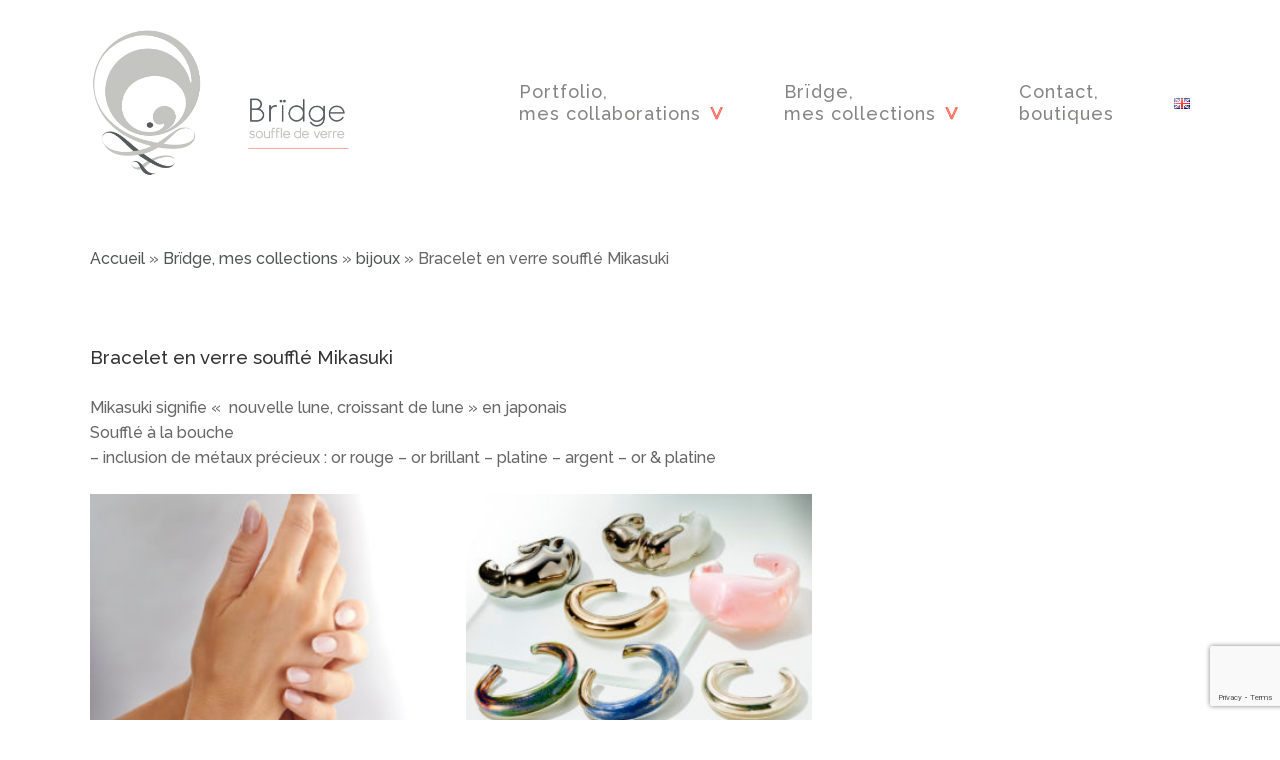

--- FILE ---
content_type: text/html; charset=utf-8
request_url: https://www.google.com/recaptcha/api2/anchor?ar=1&k=6LfIBeIcAAAAAMeInv96-LER0Nkb__vd9c2-Oie9&co=aHR0cHM6Ly93d3cuYXRlbGllcmJyaWRnZS5mcjo0NDM.&hl=en&v=PoyoqOPhxBO7pBk68S4YbpHZ&size=invisible&anchor-ms=20000&execute-ms=30000&cb=ogjzhhb342yb
body_size: 48591
content:
<!DOCTYPE HTML><html dir="ltr" lang="en"><head><meta http-equiv="Content-Type" content="text/html; charset=UTF-8">
<meta http-equiv="X-UA-Compatible" content="IE=edge">
<title>reCAPTCHA</title>
<style type="text/css">
/* cyrillic-ext */
@font-face {
  font-family: 'Roboto';
  font-style: normal;
  font-weight: 400;
  font-stretch: 100%;
  src: url(//fonts.gstatic.com/s/roboto/v48/KFO7CnqEu92Fr1ME7kSn66aGLdTylUAMa3GUBHMdazTgWw.woff2) format('woff2');
  unicode-range: U+0460-052F, U+1C80-1C8A, U+20B4, U+2DE0-2DFF, U+A640-A69F, U+FE2E-FE2F;
}
/* cyrillic */
@font-face {
  font-family: 'Roboto';
  font-style: normal;
  font-weight: 400;
  font-stretch: 100%;
  src: url(//fonts.gstatic.com/s/roboto/v48/KFO7CnqEu92Fr1ME7kSn66aGLdTylUAMa3iUBHMdazTgWw.woff2) format('woff2');
  unicode-range: U+0301, U+0400-045F, U+0490-0491, U+04B0-04B1, U+2116;
}
/* greek-ext */
@font-face {
  font-family: 'Roboto';
  font-style: normal;
  font-weight: 400;
  font-stretch: 100%;
  src: url(//fonts.gstatic.com/s/roboto/v48/KFO7CnqEu92Fr1ME7kSn66aGLdTylUAMa3CUBHMdazTgWw.woff2) format('woff2');
  unicode-range: U+1F00-1FFF;
}
/* greek */
@font-face {
  font-family: 'Roboto';
  font-style: normal;
  font-weight: 400;
  font-stretch: 100%;
  src: url(//fonts.gstatic.com/s/roboto/v48/KFO7CnqEu92Fr1ME7kSn66aGLdTylUAMa3-UBHMdazTgWw.woff2) format('woff2');
  unicode-range: U+0370-0377, U+037A-037F, U+0384-038A, U+038C, U+038E-03A1, U+03A3-03FF;
}
/* math */
@font-face {
  font-family: 'Roboto';
  font-style: normal;
  font-weight: 400;
  font-stretch: 100%;
  src: url(//fonts.gstatic.com/s/roboto/v48/KFO7CnqEu92Fr1ME7kSn66aGLdTylUAMawCUBHMdazTgWw.woff2) format('woff2');
  unicode-range: U+0302-0303, U+0305, U+0307-0308, U+0310, U+0312, U+0315, U+031A, U+0326-0327, U+032C, U+032F-0330, U+0332-0333, U+0338, U+033A, U+0346, U+034D, U+0391-03A1, U+03A3-03A9, U+03B1-03C9, U+03D1, U+03D5-03D6, U+03F0-03F1, U+03F4-03F5, U+2016-2017, U+2034-2038, U+203C, U+2040, U+2043, U+2047, U+2050, U+2057, U+205F, U+2070-2071, U+2074-208E, U+2090-209C, U+20D0-20DC, U+20E1, U+20E5-20EF, U+2100-2112, U+2114-2115, U+2117-2121, U+2123-214F, U+2190, U+2192, U+2194-21AE, U+21B0-21E5, U+21F1-21F2, U+21F4-2211, U+2213-2214, U+2216-22FF, U+2308-230B, U+2310, U+2319, U+231C-2321, U+2336-237A, U+237C, U+2395, U+239B-23B7, U+23D0, U+23DC-23E1, U+2474-2475, U+25AF, U+25B3, U+25B7, U+25BD, U+25C1, U+25CA, U+25CC, U+25FB, U+266D-266F, U+27C0-27FF, U+2900-2AFF, U+2B0E-2B11, U+2B30-2B4C, U+2BFE, U+3030, U+FF5B, U+FF5D, U+1D400-1D7FF, U+1EE00-1EEFF;
}
/* symbols */
@font-face {
  font-family: 'Roboto';
  font-style: normal;
  font-weight: 400;
  font-stretch: 100%;
  src: url(//fonts.gstatic.com/s/roboto/v48/KFO7CnqEu92Fr1ME7kSn66aGLdTylUAMaxKUBHMdazTgWw.woff2) format('woff2');
  unicode-range: U+0001-000C, U+000E-001F, U+007F-009F, U+20DD-20E0, U+20E2-20E4, U+2150-218F, U+2190, U+2192, U+2194-2199, U+21AF, U+21E6-21F0, U+21F3, U+2218-2219, U+2299, U+22C4-22C6, U+2300-243F, U+2440-244A, U+2460-24FF, U+25A0-27BF, U+2800-28FF, U+2921-2922, U+2981, U+29BF, U+29EB, U+2B00-2BFF, U+4DC0-4DFF, U+FFF9-FFFB, U+10140-1018E, U+10190-1019C, U+101A0, U+101D0-101FD, U+102E0-102FB, U+10E60-10E7E, U+1D2C0-1D2D3, U+1D2E0-1D37F, U+1F000-1F0FF, U+1F100-1F1AD, U+1F1E6-1F1FF, U+1F30D-1F30F, U+1F315, U+1F31C, U+1F31E, U+1F320-1F32C, U+1F336, U+1F378, U+1F37D, U+1F382, U+1F393-1F39F, U+1F3A7-1F3A8, U+1F3AC-1F3AF, U+1F3C2, U+1F3C4-1F3C6, U+1F3CA-1F3CE, U+1F3D4-1F3E0, U+1F3ED, U+1F3F1-1F3F3, U+1F3F5-1F3F7, U+1F408, U+1F415, U+1F41F, U+1F426, U+1F43F, U+1F441-1F442, U+1F444, U+1F446-1F449, U+1F44C-1F44E, U+1F453, U+1F46A, U+1F47D, U+1F4A3, U+1F4B0, U+1F4B3, U+1F4B9, U+1F4BB, U+1F4BF, U+1F4C8-1F4CB, U+1F4D6, U+1F4DA, U+1F4DF, U+1F4E3-1F4E6, U+1F4EA-1F4ED, U+1F4F7, U+1F4F9-1F4FB, U+1F4FD-1F4FE, U+1F503, U+1F507-1F50B, U+1F50D, U+1F512-1F513, U+1F53E-1F54A, U+1F54F-1F5FA, U+1F610, U+1F650-1F67F, U+1F687, U+1F68D, U+1F691, U+1F694, U+1F698, U+1F6AD, U+1F6B2, U+1F6B9-1F6BA, U+1F6BC, U+1F6C6-1F6CF, U+1F6D3-1F6D7, U+1F6E0-1F6EA, U+1F6F0-1F6F3, U+1F6F7-1F6FC, U+1F700-1F7FF, U+1F800-1F80B, U+1F810-1F847, U+1F850-1F859, U+1F860-1F887, U+1F890-1F8AD, U+1F8B0-1F8BB, U+1F8C0-1F8C1, U+1F900-1F90B, U+1F93B, U+1F946, U+1F984, U+1F996, U+1F9E9, U+1FA00-1FA6F, U+1FA70-1FA7C, U+1FA80-1FA89, U+1FA8F-1FAC6, U+1FACE-1FADC, U+1FADF-1FAE9, U+1FAF0-1FAF8, U+1FB00-1FBFF;
}
/* vietnamese */
@font-face {
  font-family: 'Roboto';
  font-style: normal;
  font-weight: 400;
  font-stretch: 100%;
  src: url(//fonts.gstatic.com/s/roboto/v48/KFO7CnqEu92Fr1ME7kSn66aGLdTylUAMa3OUBHMdazTgWw.woff2) format('woff2');
  unicode-range: U+0102-0103, U+0110-0111, U+0128-0129, U+0168-0169, U+01A0-01A1, U+01AF-01B0, U+0300-0301, U+0303-0304, U+0308-0309, U+0323, U+0329, U+1EA0-1EF9, U+20AB;
}
/* latin-ext */
@font-face {
  font-family: 'Roboto';
  font-style: normal;
  font-weight: 400;
  font-stretch: 100%;
  src: url(//fonts.gstatic.com/s/roboto/v48/KFO7CnqEu92Fr1ME7kSn66aGLdTylUAMa3KUBHMdazTgWw.woff2) format('woff2');
  unicode-range: U+0100-02BA, U+02BD-02C5, U+02C7-02CC, U+02CE-02D7, U+02DD-02FF, U+0304, U+0308, U+0329, U+1D00-1DBF, U+1E00-1E9F, U+1EF2-1EFF, U+2020, U+20A0-20AB, U+20AD-20C0, U+2113, U+2C60-2C7F, U+A720-A7FF;
}
/* latin */
@font-face {
  font-family: 'Roboto';
  font-style: normal;
  font-weight: 400;
  font-stretch: 100%;
  src: url(//fonts.gstatic.com/s/roboto/v48/KFO7CnqEu92Fr1ME7kSn66aGLdTylUAMa3yUBHMdazQ.woff2) format('woff2');
  unicode-range: U+0000-00FF, U+0131, U+0152-0153, U+02BB-02BC, U+02C6, U+02DA, U+02DC, U+0304, U+0308, U+0329, U+2000-206F, U+20AC, U+2122, U+2191, U+2193, U+2212, U+2215, U+FEFF, U+FFFD;
}
/* cyrillic-ext */
@font-face {
  font-family: 'Roboto';
  font-style: normal;
  font-weight: 500;
  font-stretch: 100%;
  src: url(//fonts.gstatic.com/s/roboto/v48/KFO7CnqEu92Fr1ME7kSn66aGLdTylUAMa3GUBHMdazTgWw.woff2) format('woff2');
  unicode-range: U+0460-052F, U+1C80-1C8A, U+20B4, U+2DE0-2DFF, U+A640-A69F, U+FE2E-FE2F;
}
/* cyrillic */
@font-face {
  font-family: 'Roboto';
  font-style: normal;
  font-weight: 500;
  font-stretch: 100%;
  src: url(//fonts.gstatic.com/s/roboto/v48/KFO7CnqEu92Fr1ME7kSn66aGLdTylUAMa3iUBHMdazTgWw.woff2) format('woff2');
  unicode-range: U+0301, U+0400-045F, U+0490-0491, U+04B0-04B1, U+2116;
}
/* greek-ext */
@font-face {
  font-family: 'Roboto';
  font-style: normal;
  font-weight: 500;
  font-stretch: 100%;
  src: url(//fonts.gstatic.com/s/roboto/v48/KFO7CnqEu92Fr1ME7kSn66aGLdTylUAMa3CUBHMdazTgWw.woff2) format('woff2');
  unicode-range: U+1F00-1FFF;
}
/* greek */
@font-face {
  font-family: 'Roboto';
  font-style: normal;
  font-weight: 500;
  font-stretch: 100%;
  src: url(//fonts.gstatic.com/s/roboto/v48/KFO7CnqEu92Fr1ME7kSn66aGLdTylUAMa3-UBHMdazTgWw.woff2) format('woff2');
  unicode-range: U+0370-0377, U+037A-037F, U+0384-038A, U+038C, U+038E-03A1, U+03A3-03FF;
}
/* math */
@font-face {
  font-family: 'Roboto';
  font-style: normal;
  font-weight: 500;
  font-stretch: 100%;
  src: url(//fonts.gstatic.com/s/roboto/v48/KFO7CnqEu92Fr1ME7kSn66aGLdTylUAMawCUBHMdazTgWw.woff2) format('woff2');
  unicode-range: U+0302-0303, U+0305, U+0307-0308, U+0310, U+0312, U+0315, U+031A, U+0326-0327, U+032C, U+032F-0330, U+0332-0333, U+0338, U+033A, U+0346, U+034D, U+0391-03A1, U+03A3-03A9, U+03B1-03C9, U+03D1, U+03D5-03D6, U+03F0-03F1, U+03F4-03F5, U+2016-2017, U+2034-2038, U+203C, U+2040, U+2043, U+2047, U+2050, U+2057, U+205F, U+2070-2071, U+2074-208E, U+2090-209C, U+20D0-20DC, U+20E1, U+20E5-20EF, U+2100-2112, U+2114-2115, U+2117-2121, U+2123-214F, U+2190, U+2192, U+2194-21AE, U+21B0-21E5, U+21F1-21F2, U+21F4-2211, U+2213-2214, U+2216-22FF, U+2308-230B, U+2310, U+2319, U+231C-2321, U+2336-237A, U+237C, U+2395, U+239B-23B7, U+23D0, U+23DC-23E1, U+2474-2475, U+25AF, U+25B3, U+25B7, U+25BD, U+25C1, U+25CA, U+25CC, U+25FB, U+266D-266F, U+27C0-27FF, U+2900-2AFF, U+2B0E-2B11, U+2B30-2B4C, U+2BFE, U+3030, U+FF5B, U+FF5D, U+1D400-1D7FF, U+1EE00-1EEFF;
}
/* symbols */
@font-face {
  font-family: 'Roboto';
  font-style: normal;
  font-weight: 500;
  font-stretch: 100%;
  src: url(//fonts.gstatic.com/s/roboto/v48/KFO7CnqEu92Fr1ME7kSn66aGLdTylUAMaxKUBHMdazTgWw.woff2) format('woff2');
  unicode-range: U+0001-000C, U+000E-001F, U+007F-009F, U+20DD-20E0, U+20E2-20E4, U+2150-218F, U+2190, U+2192, U+2194-2199, U+21AF, U+21E6-21F0, U+21F3, U+2218-2219, U+2299, U+22C4-22C6, U+2300-243F, U+2440-244A, U+2460-24FF, U+25A0-27BF, U+2800-28FF, U+2921-2922, U+2981, U+29BF, U+29EB, U+2B00-2BFF, U+4DC0-4DFF, U+FFF9-FFFB, U+10140-1018E, U+10190-1019C, U+101A0, U+101D0-101FD, U+102E0-102FB, U+10E60-10E7E, U+1D2C0-1D2D3, U+1D2E0-1D37F, U+1F000-1F0FF, U+1F100-1F1AD, U+1F1E6-1F1FF, U+1F30D-1F30F, U+1F315, U+1F31C, U+1F31E, U+1F320-1F32C, U+1F336, U+1F378, U+1F37D, U+1F382, U+1F393-1F39F, U+1F3A7-1F3A8, U+1F3AC-1F3AF, U+1F3C2, U+1F3C4-1F3C6, U+1F3CA-1F3CE, U+1F3D4-1F3E0, U+1F3ED, U+1F3F1-1F3F3, U+1F3F5-1F3F7, U+1F408, U+1F415, U+1F41F, U+1F426, U+1F43F, U+1F441-1F442, U+1F444, U+1F446-1F449, U+1F44C-1F44E, U+1F453, U+1F46A, U+1F47D, U+1F4A3, U+1F4B0, U+1F4B3, U+1F4B9, U+1F4BB, U+1F4BF, U+1F4C8-1F4CB, U+1F4D6, U+1F4DA, U+1F4DF, U+1F4E3-1F4E6, U+1F4EA-1F4ED, U+1F4F7, U+1F4F9-1F4FB, U+1F4FD-1F4FE, U+1F503, U+1F507-1F50B, U+1F50D, U+1F512-1F513, U+1F53E-1F54A, U+1F54F-1F5FA, U+1F610, U+1F650-1F67F, U+1F687, U+1F68D, U+1F691, U+1F694, U+1F698, U+1F6AD, U+1F6B2, U+1F6B9-1F6BA, U+1F6BC, U+1F6C6-1F6CF, U+1F6D3-1F6D7, U+1F6E0-1F6EA, U+1F6F0-1F6F3, U+1F6F7-1F6FC, U+1F700-1F7FF, U+1F800-1F80B, U+1F810-1F847, U+1F850-1F859, U+1F860-1F887, U+1F890-1F8AD, U+1F8B0-1F8BB, U+1F8C0-1F8C1, U+1F900-1F90B, U+1F93B, U+1F946, U+1F984, U+1F996, U+1F9E9, U+1FA00-1FA6F, U+1FA70-1FA7C, U+1FA80-1FA89, U+1FA8F-1FAC6, U+1FACE-1FADC, U+1FADF-1FAE9, U+1FAF0-1FAF8, U+1FB00-1FBFF;
}
/* vietnamese */
@font-face {
  font-family: 'Roboto';
  font-style: normal;
  font-weight: 500;
  font-stretch: 100%;
  src: url(//fonts.gstatic.com/s/roboto/v48/KFO7CnqEu92Fr1ME7kSn66aGLdTylUAMa3OUBHMdazTgWw.woff2) format('woff2');
  unicode-range: U+0102-0103, U+0110-0111, U+0128-0129, U+0168-0169, U+01A0-01A1, U+01AF-01B0, U+0300-0301, U+0303-0304, U+0308-0309, U+0323, U+0329, U+1EA0-1EF9, U+20AB;
}
/* latin-ext */
@font-face {
  font-family: 'Roboto';
  font-style: normal;
  font-weight: 500;
  font-stretch: 100%;
  src: url(//fonts.gstatic.com/s/roboto/v48/KFO7CnqEu92Fr1ME7kSn66aGLdTylUAMa3KUBHMdazTgWw.woff2) format('woff2');
  unicode-range: U+0100-02BA, U+02BD-02C5, U+02C7-02CC, U+02CE-02D7, U+02DD-02FF, U+0304, U+0308, U+0329, U+1D00-1DBF, U+1E00-1E9F, U+1EF2-1EFF, U+2020, U+20A0-20AB, U+20AD-20C0, U+2113, U+2C60-2C7F, U+A720-A7FF;
}
/* latin */
@font-face {
  font-family: 'Roboto';
  font-style: normal;
  font-weight: 500;
  font-stretch: 100%;
  src: url(//fonts.gstatic.com/s/roboto/v48/KFO7CnqEu92Fr1ME7kSn66aGLdTylUAMa3yUBHMdazQ.woff2) format('woff2');
  unicode-range: U+0000-00FF, U+0131, U+0152-0153, U+02BB-02BC, U+02C6, U+02DA, U+02DC, U+0304, U+0308, U+0329, U+2000-206F, U+20AC, U+2122, U+2191, U+2193, U+2212, U+2215, U+FEFF, U+FFFD;
}
/* cyrillic-ext */
@font-face {
  font-family: 'Roboto';
  font-style: normal;
  font-weight: 900;
  font-stretch: 100%;
  src: url(//fonts.gstatic.com/s/roboto/v48/KFO7CnqEu92Fr1ME7kSn66aGLdTylUAMa3GUBHMdazTgWw.woff2) format('woff2');
  unicode-range: U+0460-052F, U+1C80-1C8A, U+20B4, U+2DE0-2DFF, U+A640-A69F, U+FE2E-FE2F;
}
/* cyrillic */
@font-face {
  font-family: 'Roboto';
  font-style: normal;
  font-weight: 900;
  font-stretch: 100%;
  src: url(//fonts.gstatic.com/s/roboto/v48/KFO7CnqEu92Fr1ME7kSn66aGLdTylUAMa3iUBHMdazTgWw.woff2) format('woff2');
  unicode-range: U+0301, U+0400-045F, U+0490-0491, U+04B0-04B1, U+2116;
}
/* greek-ext */
@font-face {
  font-family: 'Roboto';
  font-style: normal;
  font-weight: 900;
  font-stretch: 100%;
  src: url(//fonts.gstatic.com/s/roboto/v48/KFO7CnqEu92Fr1ME7kSn66aGLdTylUAMa3CUBHMdazTgWw.woff2) format('woff2');
  unicode-range: U+1F00-1FFF;
}
/* greek */
@font-face {
  font-family: 'Roboto';
  font-style: normal;
  font-weight: 900;
  font-stretch: 100%;
  src: url(//fonts.gstatic.com/s/roboto/v48/KFO7CnqEu92Fr1ME7kSn66aGLdTylUAMa3-UBHMdazTgWw.woff2) format('woff2');
  unicode-range: U+0370-0377, U+037A-037F, U+0384-038A, U+038C, U+038E-03A1, U+03A3-03FF;
}
/* math */
@font-face {
  font-family: 'Roboto';
  font-style: normal;
  font-weight: 900;
  font-stretch: 100%;
  src: url(//fonts.gstatic.com/s/roboto/v48/KFO7CnqEu92Fr1ME7kSn66aGLdTylUAMawCUBHMdazTgWw.woff2) format('woff2');
  unicode-range: U+0302-0303, U+0305, U+0307-0308, U+0310, U+0312, U+0315, U+031A, U+0326-0327, U+032C, U+032F-0330, U+0332-0333, U+0338, U+033A, U+0346, U+034D, U+0391-03A1, U+03A3-03A9, U+03B1-03C9, U+03D1, U+03D5-03D6, U+03F0-03F1, U+03F4-03F5, U+2016-2017, U+2034-2038, U+203C, U+2040, U+2043, U+2047, U+2050, U+2057, U+205F, U+2070-2071, U+2074-208E, U+2090-209C, U+20D0-20DC, U+20E1, U+20E5-20EF, U+2100-2112, U+2114-2115, U+2117-2121, U+2123-214F, U+2190, U+2192, U+2194-21AE, U+21B0-21E5, U+21F1-21F2, U+21F4-2211, U+2213-2214, U+2216-22FF, U+2308-230B, U+2310, U+2319, U+231C-2321, U+2336-237A, U+237C, U+2395, U+239B-23B7, U+23D0, U+23DC-23E1, U+2474-2475, U+25AF, U+25B3, U+25B7, U+25BD, U+25C1, U+25CA, U+25CC, U+25FB, U+266D-266F, U+27C0-27FF, U+2900-2AFF, U+2B0E-2B11, U+2B30-2B4C, U+2BFE, U+3030, U+FF5B, U+FF5D, U+1D400-1D7FF, U+1EE00-1EEFF;
}
/* symbols */
@font-face {
  font-family: 'Roboto';
  font-style: normal;
  font-weight: 900;
  font-stretch: 100%;
  src: url(//fonts.gstatic.com/s/roboto/v48/KFO7CnqEu92Fr1ME7kSn66aGLdTylUAMaxKUBHMdazTgWw.woff2) format('woff2');
  unicode-range: U+0001-000C, U+000E-001F, U+007F-009F, U+20DD-20E0, U+20E2-20E4, U+2150-218F, U+2190, U+2192, U+2194-2199, U+21AF, U+21E6-21F0, U+21F3, U+2218-2219, U+2299, U+22C4-22C6, U+2300-243F, U+2440-244A, U+2460-24FF, U+25A0-27BF, U+2800-28FF, U+2921-2922, U+2981, U+29BF, U+29EB, U+2B00-2BFF, U+4DC0-4DFF, U+FFF9-FFFB, U+10140-1018E, U+10190-1019C, U+101A0, U+101D0-101FD, U+102E0-102FB, U+10E60-10E7E, U+1D2C0-1D2D3, U+1D2E0-1D37F, U+1F000-1F0FF, U+1F100-1F1AD, U+1F1E6-1F1FF, U+1F30D-1F30F, U+1F315, U+1F31C, U+1F31E, U+1F320-1F32C, U+1F336, U+1F378, U+1F37D, U+1F382, U+1F393-1F39F, U+1F3A7-1F3A8, U+1F3AC-1F3AF, U+1F3C2, U+1F3C4-1F3C6, U+1F3CA-1F3CE, U+1F3D4-1F3E0, U+1F3ED, U+1F3F1-1F3F3, U+1F3F5-1F3F7, U+1F408, U+1F415, U+1F41F, U+1F426, U+1F43F, U+1F441-1F442, U+1F444, U+1F446-1F449, U+1F44C-1F44E, U+1F453, U+1F46A, U+1F47D, U+1F4A3, U+1F4B0, U+1F4B3, U+1F4B9, U+1F4BB, U+1F4BF, U+1F4C8-1F4CB, U+1F4D6, U+1F4DA, U+1F4DF, U+1F4E3-1F4E6, U+1F4EA-1F4ED, U+1F4F7, U+1F4F9-1F4FB, U+1F4FD-1F4FE, U+1F503, U+1F507-1F50B, U+1F50D, U+1F512-1F513, U+1F53E-1F54A, U+1F54F-1F5FA, U+1F610, U+1F650-1F67F, U+1F687, U+1F68D, U+1F691, U+1F694, U+1F698, U+1F6AD, U+1F6B2, U+1F6B9-1F6BA, U+1F6BC, U+1F6C6-1F6CF, U+1F6D3-1F6D7, U+1F6E0-1F6EA, U+1F6F0-1F6F3, U+1F6F7-1F6FC, U+1F700-1F7FF, U+1F800-1F80B, U+1F810-1F847, U+1F850-1F859, U+1F860-1F887, U+1F890-1F8AD, U+1F8B0-1F8BB, U+1F8C0-1F8C1, U+1F900-1F90B, U+1F93B, U+1F946, U+1F984, U+1F996, U+1F9E9, U+1FA00-1FA6F, U+1FA70-1FA7C, U+1FA80-1FA89, U+1FA8F-1FAC6, U+1FACE-1FADC, U+1FADF-1FAE9, U+1FAF0-1FAF8, U+1FB00-1FBFF;
}
/* vietnamese */
@font-face {
  font-family: 'Roboto';
  font-style: normal;
  font-weight: 900;
  font-stretch: 100%;
  src: url(//fonts.gstatic.com/s/roboto/v48/KFO7CnqEu92Fr1ME7kSn66aGLdTylUAMa3OUBHMdazTgWw.woff2) format('woff2');
  unicode-range: U+0102-0103, U+0110-0111, U+0128-0129, U+0168-0169, U+01A0-01A1, U+01AF-01B0, U+0300-0301, U+0303-0304, U+0308-0309, U+0323, U+0329, U+1EA0-1EF9, U+20AB;
}
/* latin-ext */
@font-face {
  font-family: 'Roboto';
  font-style: normal;
  font-weight: 900;
  font-stretch: 100%;
  src: url(//fonts.gstatic.com/s/roboto/v48/KFO7CnqEu92Fr1ME7kSn66aGLdTylUAMa3KUBHMdazTgWw.woff2) format('woff2');
  unicode-range: U+0100-02BA, U+02BD-02C5, U+02C7-02CC, U+02CE-02D7, U+02DD-02FF, U+0304, U+0308, U+0329, U+1D00-1DBF, U+1E00-1E9F, U+1EF2-1EFF, U+2020, U+20A0-20AB, U+20AD-20C0, U+2113, U+2C60-2C7F, U+A720-A7FF;
}
/* latin */
@font-face {
  font-family: 'Roboto';
  font-style: normal;
  font-weight: 900;
  font-stretch: 100%;
  src: url(//fonts.gstatic.com/s/roboto/v48/KFO7CnqEu92Fr1ME7kSn66aGLdTylUAMa3yUBHMdazQ.woff2) format('woff2');
  unicode-range: U+0000-00FF, U+0131, U+0152-0153, U+02BB-02BC, U+02C6, U+02DA, U+02DC, U+0304, U+0308, U+0329, U+2000-206F, U+20AC, U+2122, U+2191, U+2193, U+2212, U+2215, U+FEFF, U+FFFD;
}

</style>
<link rel="stylesheet" type="text/css" href="https://www.gstatic.com/recaptcha/releases/PoyoqOPhxBO7pBk68S4YbpHZ/styles__ltr.css">
<script nonce="05CwW8OwmHW-r0184Vgfiw" type="text/javascript">window['__recaptcha_api'] = 'https://www.google.com/recaptcha/api2/';</script>
<script type="text/javascript" src="https://www.gstatic.com/recaptcha/releases/PoyoqOPhxBO7pBk68S4YbpHZ/recaptcha__en.js" nonce="05CwW8OwmHW-r0184Vgfiw">
      
    </script></head>
<body><div id="rc-anchor-alert" class="rc-anchor-alert"></div>
<input type="hidden" id="recaptcha-token" value="[base64]">
<script type="text/javascript" nonce="05CwW8OwmHW-r0184Vgfiw">
      recaptcha.anchor.Main.init("[\x22ainput\x22,[\x22bgdata\x22,\x22\x22,\[base64]/[base64]/[base64]/[base64]/[base64]/[base64]/KGcoTywyNTMsTy5PKSxVRyhPLEMpKTpnKE8sMjUzLEMpLE8pKSxsKSksTykpfSxieT1mdW5jdGlvbihDLE8sdSxsKXtmb3IobD0odT1SKEMpLDApO08+MDtPLS0pbD1sPDw4fFooQyk7ZyhDLHUsbCl9LFVHPWZ1bmN0aW9uKEMsTyl7Qy5pLmxlbmd0aD4xMDQ/[base64]/[base64]/[base64]/[base64]/[base64]/[base64]/[base64]\\u003d\x22,\[base64]\x22,\[base64]/DrEo2w7JNwr1PfsKLw5M3wpDCvwo4ezlPwoTDjFjCsl8GwoIgwqrDhcKDBcKCwpcTw7ZlWcOxw65ewr4ow47DvnrCj8KAw7tzCChVw653ESHDt37DhG5zNg1vw7xTE0tIwpM3G8OqbsKDwqHDtHfDvcKiwq/Dg8Kawp9obiPCi3x3wqc4LcOGwovCm3BjC1XCl8KmM8OKEhQhw7vCs0/CrW16wr9Mw4/[base64]/w5vChljCgMKbN8Kmwo/[base64]/DlsKCesOpZMK8w6gkwoF+wqjCkcKhworCt8KuwposwqXCvcOpwr/[base64]/DlyrDrhrCq8OjwoUQPy3DnnPDqMKlXsOUw4M+w5AMw6TCrsO2wq5zUBnCnQ9KVwkcwofDvcK5FsOZwpzClz5ZwqcJAzfDmsOCQMOqAcKoesKDw5rCiHFbw57CpsKqwr5wwqbCuUnDoMKIcMO2w59lwqjCmxLCm1pbSDrCgsKHw6VeUE/[base64]/wqHDuAfDhDLDmcOAKmrCgMOkDF7DosKOwo8kwqnCth1uw6/CnHbDhh3DocOMw7LClGQJw6TDpcKtwqfCmFPCnsKDw63DrsO8W8K8ZAU/C8OGR0l+AUcXw49Jw7TDgCvDjFfDsMOtOTzDuQrCksOMI8KiwpHCs8Kuw7MQw7bDjX7ChkkdamE0w5HDhCLDusKzw6HCtMKnSMOuw5U7FiFOwrsGEl9qC2RyEcKrNgDDjcKhXjg0wqYrw7nDqMK/asKUQhbCkjdkw40SHFvDrXYBXMKJwq/[base64]/DoMK/[base64]/NxoJXcOLw4dDAynDm8OaLsKlw4TDk0o9cDHChgEHwppUw7zCvADCryo5wozDtcKGw6QywpzCn3I3CsO7UUMxwqZVNMKQRQ3ChcKmbC3Du3UCwrtPbsKcCcO7w6hzcMKtcCjDq0V/woAlwotyShpEesKpT8K1wrN3VsKvb8OCbHQFwqTDthzDpcKswrxlBF4sMjoIw6bDvcOWw4fCtsO7fFrDk1dofcKSw4QnbsOnw4TCgS8Cw5HCmMKpTwFzwqU8VcOeFcK3wrN8C2HDgUtDbcOZIgTCqcK+LsK7bGPDkEnDjsOmWDcpw68Awq/CpQ7Dmw3ChRTDhsOlwqDCksODHMO/w7MdEcONw7VIwodKc8KyCQHCml0EwqrCucODwrDDoUnCq27CvC9CCMOQbsKHCS3DjcKew79Bw4B7am/[base64]/DpsOmXsK2w53DoE1We1TDpMOoPnzCjUk/w6/DscKHe1vDtcO/wq0fwq4LHMK6OcKofH3Co3LCkCMuw6daRlXCisOKw6HCg8OewqPCtMKdwp12wrdEw5/DpcKuwqXChsKswoR3w4TDhh3CjTlSw6/[base64]/CsTfDj8KxaMKCwqHCuMOBw4s9WGLCkxXCoMO8wpbDpTwRRAx3wqwtLsK9w7hXUsOFwoFowp1UTcO3KQVIwq/DtMOHKMOtw7AUbCLCvFjCgRHCuHMLfh/CtkPDh8OEckMww45/[base64]/DsRDCrMORQyAGYTwDw6jCuBFOwo/[base64]/Dh8Omwpo3PCbCgMKXIsONLcKyw5HCi8KvaDnCm3DCgcOcw5x+wqQ0w6VQXBgAeSEvwoLCvBHCqRxsRhx2w6YVZwA9F8OPA11uwrUaOgNbwoonbMOCQ8KYWmbDkEPDrcOQw4HDs13Cl8OVESwwA1/CmcKKw5rDj8KmHsOCfsOcwrPCjB7CvMOHGmXCv8O/XMOJwqDCgcO2TlPDhzLDl1XCu8O5U8KlNcOXX8Oww5QgO8OSw7zCm8O5W3TCsHUxw7TCsFkEw5FDw5fDv8ODw4kJIMK1w4LDh0/[base64]/ChcO7w7ZrKsOKECNIw6DDk1vDoVTDk1oCd8K1w7wxc8KWwocTw63DiMO9amrDpcO/[base64]/[base64]/CpDXCs3o3VV5XwpoOLk8ywqvCpMKvwqkcw4t6wrDDtsO+wrIAw6cnwqDDgB3CtmPDncKgwoLDjAfCvFzDjcOVwqUlw51ZwrNZasOiwrLDriwCVMKtw5E7dMOgIcOLd8KnchduMsKqV8KdaFQHdXlQw5kww4TDlFNna8K8NnMIwrstN1TCvR/[base64]/[base64]/[base64]/[base64]/Z8OxME3DosO+wpRzw4LDg3nDucKnwrMadXEvw43DrcK/w7lQw4lOOMOpFhlRwq7CnMKLBknCrTXCk1kES8OJw4EHGMOMRiErw7nDrV1bZMKlCsO2wrnDnsKVI8OvwrfCmUDCjMOoVUoCYz8DeFbChjPDt8KMMcK/JMONE23Dj1x1ZAIxRcODw4otwq/CvVMsW017KcKAwrlbY094YxRTw6xQwrYNLUdXFcKjw7RdwroXZHtsKGdeLD/CoMOVM10Swp3CtMOrB8KZCkTDrSzCgTo8QSXDpsKiBcOOSMOWwpLCjkbDjgwhw5LDiQHDosKPwrEwCsOow7kdw7o/wpXDs8K4w5rClsOcZMOcd1VWO8KqIXhaOcK4w77DjTHClcObwozCqcOBDyPCgD00GsOPHyDCv8OHAcOOZl/CqcOqR8OyB8KZwrPDji4vw7oNwrvDusO5w49zRyDDnMONwq8KGTZmwoZsEMOvJFTDscOpbFNgw4TCplkSLMKdR2nDi8O2w67ClgfCuG/CrcOzw57CgGEhcMKbHk3Cu2zDlsKKw5R1wrzDvcOUwpQUCFfDqH4dwrE5FMO/cS1wSsKGwphUQMO3wrjDvMORE2fCvMKjw5nCujPDo8Khw7rDnMKdwqgywo9cRHBKw7XClxBEcsOiw6TCmcKqdMOfw5TDlsO1wpZJTXBFO8KNAcKzwoQzKMO0PsOhTMOQw67DsmTCqlnDi8K0wr7CvMKuwqJUYsObwpPCiH9fJ3PCunshw7c/w5Y/[base64]/[base64]/IB4sLl87csOnEcOkw6Bza8Kkw4oXwrRhw6bDiRjDmE3CkcKGaXomw4vChXFMw7jDsMK9w5Q2w41gCcKywohwC8K+w4Anw4/DlMOuWcKTw63DsMOzXsKADsKrCMOZKxrDqQLDiAcSw53CtApwNlPCm8OGFMOBw4NIwrA+UsK8wrjDq8OmOhrCuywmw7XCqBfCgVAywqRyw4DCuWkuYygww7zDiWVKw4HDgcK8w5ISwqZBw4/ChcOoQys5UwfDhG5aacOZPcOeblXCiMKjHFR8w5bDu8ORw7TCl0/DmsKbR38cwpBiwpLCnVPCtsOSwo3CosKzwpTDi8KZwpFcQMK6AylhwrgXdlR0w4phwq/Du8Ocw61TVMKFeMOEX8K6LUvDlmvDqyR+w4PCtsONPQJhVjnDmgY1fErCrsKqaVHDnB/DmE/ClHwgw4BAcGzCpsK2f8Oew7bDsMKvwobClGECd8O1WxjCssKzw5/[base64]/WsKbMcOTW8OAwrvDmMK7DmMdw6jCoMOBw44lcAhUek3Cmz9Aw4DCqcOcVmDCoiZyU1DCpknDrsOaZCdhNFfDtktyw7Idwr/Ch8ODwo7Cp3rDp8OEDcO3w6HCtwkvwq7CsE3Dp14jb1nDowNOwq0dLcOKw6Myw49/wrg+w4E7w4BTHMKNw7MUwpDDnx4+HQbCu8KWAcOeDsOPw4RCO8KoaQnCpnMOwpvCqDHDi2prwoMbw4UlXyorAF/DsizDosO+JsOsZR3Dq8Kkw4NIKxhOwqDCssKlXH/DlAVSwqnDjMKEw4nDkcKCW8KAIHZxfVVpwrAuw6Fow54uw5XCtjnCpgrDnRRtwpzDhRU7wpxtb3IAw4zCkAzCq8K5VjgOOFTDikXCj8KGDFDCkcOTw5JlBzwjwr8Tf8KoFMKzwqdTw7ELbMONYcKawrt1wp/CglPCr8KOwokoTsKewrRyYXDCv1RkI8O/dMKAFcO4fcKObU/DjXzCjFLDqjzCsSvDksKywqtow7pNwqDCv8Krw5/CjUlIw4I6KMK3wqzCicKswqPCvk8eUsKxcMKMw40MJTnDrcOOwqY7NcKsD8OhEmvCl8Kuw6B/S0VlZG7DmzPDrMK6ZULDu18rwpLCijvDiDzDgcKuAmDDjUzCj8O4bmUdwpsnw7MHXMOGP19qw6zDpCTClsKUamLClm/DpT1YwpfDnm/[base64]/w5YRLsKKwqstY0vDhsOCF1pZLMKbw7jDpBDChDIfF1Ryw4vCqcOPRMOBw4NuwrRZwpYlw6JibMKSw4PDtcOqNwzDrMOmwpzDgMOINxnCksKVwrrCnnDDtzjDkMKmbQoue8KUw4pOw4/DrVjDhMOPA8K1dCPDuWrDmcKjPcOMCUoPw6cbLsOGwpMdJcOqBCAHwqDCiMOpwpAGwrAmQT7DunUAw73DmcOfwozDksKCwrNzJz3CksKgKncHwrnClsKADS0xcsOjwqvDn0nDhsOrADcdwq/CisO6I8KxTRPCmsKCw5/[base64]/DtyfDmsOXH8K/wq5RwqbCvcOow4DDvTovOUjDk2gOwrLCscO+TsK4wo/DtCvCusKEwq3Dk8KaenTDi8KXf2Ilw5FqW0LCp8Ohw5vDh8OtLWVDw6oEw5fDo1VBw4gddF7CkwNnw4TDkV7DkAXDqMKsQmLDuMOxwp3CjcK6wqgRUCUkw68YN8OVbcOFWh7CsMKlwoHChMOPEsOvwpsILcOKw5LCpcKZw7hAVcKQQ8K7SAbCg8OrwrggwphkwovDnW/CrMOpw4XCmiLCp8KFwrrDvMK5HMOxXFpVw5LCiB46a8K/wpDDi8Kfw5fCr8KHC8O+w7TDsMKHI8K/wpvDlMK/woLDjXEuBFMLw5bCvAbCi2Evw7IgDDdXw7UPVsKAwpBrwovClcKUA8KuM0BqXWHCjcOsJyJxdMKqw7sVPcOhwp7DjE4RbcO4KsOSw7jDtDXDo8Otw4x6BsOewoHDpgFwwpDCmMOuwqEoIw1PaMOweQ3Cnnouwr9iw4TDvyjCii/DicKKw64NwpzDlmvCrMKTw7PClA7DvcKKccOawpMTeVzDq8KtaxgNwrhDw6nCiMO3w5LCpMKqQcKEwrNnfwTCncO2dsKkQ8O+K8OQw6XCpnbCjMKHw5HDvnIgDxAcw6FiVw/DksKoDHFGFXlOw4dZw6/DjMKiLT3DgcOvH3vDnMO0w6bCqX7Du8KdRMKLKcK2woMLwqQqw5PDkgfClmnCtsKYwqI4RlVpFcKzwq7DpkLDu8KuCh3Dv1sAw4XCp8OPwqJDwpnDs8Omw7zDvk3DiSkKXUbDkgMBOcOUWsORwqVLW8KsUMKwBlgWw5vClsOSWA/[base64]/Coz/DvsKSw6HDo1xDDcOSEMOXXMKTwo4Kw4HCtkvDg8K4w41/[base64]/DmGfCo8KPYcOyJcO1wpbDqcKkFMKIw7hAwrrDlSfCn8K2bTs0JxQXwp9pKy0Tw7IGwp57IMKWD8KFwo0+FAjCqirDsw7CgsOhwpUJWAsYw5HDp8KZacOLAcKPw5DChMKHZghQLBDDonzCiMKgHcOIXMKTUhbCr8KkRMOuVcKGD8Otw4bDjD/DgUUMccKdwpHCpzHDkwwfwoHDmcOhw5TClsK0dlbCl8KYwoIrw4XCu8O7w4vDsgXDssK4wqnDuj7ClcKxw7fDkVnDqMKRTDzChMKVwrPDqlfCmCXDkh4nwq1FTcO1dMOBw7TCoz/Cs8K0w7FGZMOnwpnCncKhFFYvwq/DvEjCm8Kqwo5MwrdAH8KYCcKNGcOdQw8fw45VNsKCwrPCrWXCnFxAwoDCtsKDHcKiw7wma8Oufi0TwrduwoUOY8KBPMKLfsOBQjR8worCuMKzPEghQ3xOOEpHaE7DqEsbAMO/[base64]/CrcOVwqJdw6fDu8KbN8KNwrQlw6MHbTE3wpRPSXDCjQzDpSPDqlHCtzPDt1c5w7LDuTDCq8KCw7TCgzbCj8O+bQFqwpBxw4l4wqvDh8O0TAlBwoE8wq9Zc8KLasO0U8OZVG9qVsKkMzvDncOYXsKqLzJfworDicOcw4vDu8KAD2sYw4ArNRXCsRrDt8OJKMK/wq/DgmnDhcOiw4NDw5JTwolzwrxFw47CjRV3w5knRD9+wp7DqsKgw7PCoMKYwp/DncKMw50ZXX0bT8KLw7pNYFR/MTpVF1PDlsK3wpIvIcKdw7oeLcK3YkzCrz7DtMKOwrvDoHhdw6HCuxcCGsKOworCl18iAMKfe3bDrcKyw7LDtcOnDcO8U8O6wrTCoTLDkSNiODPDh8K/C8KLw6nCpULDqsK+w7dFw6DCpk/[base64]/[base64]/CgGrDo2Naw7PCv2YuwoXCtD14GirDvMO2w4U/w447ZgTDkmdLwpbDrWFgRj/DqcOCw7rChWwLOsKsw6M1w6fCmMKzwq/DssOzBcKIwrNAeMOCd8KCcsOpC3EkwoHDhsKhFsKdWx1dIsO+AnPDp8OCw4sHeinDi1vCvxbCvsOGw73DmS/ChADClcOLwrsDw7pwwoEfwo/Dp8KGwq3ChGFAw6huPUDDrcKyw51JQ1JeJURmUz7Dn8KpTgYyLihtaMO5HsOKMcKYVwnCjMOOaBbDgMKieMKuw6rCvkVvFzhBwq0nScKkwpDCkBg5UcKac3PDm8KRw7gGw6grGsOJLQHDuB7CqyMtw6E9w6LDq8KIw67CvnIDAl1xRsO/HcOiJ8OLw5XDmz5twoDCtsOqexsnYMOibsO8wpjDo8OaMBvDt8K+w78hw5M2dXvCt8KgR1zCqzdQwp3Ct8KIUsO6w43Ct2FDw4fDtcKyWcOcCsO2w4MyNmHCjDYMaEd1wpXCsCRCL8Kdw4LCpB3Dj8OFw7ECEQ3Ck0zCu8OgwrRaVEBQwqcNSkLChBTCq8O/fXgbwpbDghk+SXEKcU4eSBDDjRFOw5F1w5YSKMOcw7hYccOjfsKdwpIhw7o2ZBFuwrvCrWM/wpFkMMKZw7g6wqHDu2nCvRUqdMO1w4Buw7hXeMKXwqnDkTTDp1bDlsKUw4/DkmNpYWxYwrPDlyJtw5bCuhbCgAvCqU07w7t7e8KTwoEQwp1cwqBgHMKlw67CicKQw5odUUDDhsOQMiMbXsKaVsO4ChLDpsOkdMKOKDdtWcK/X3jCtMOGw4bDgcOGAC3DssOXwpzDmcKQMwpmwrXCn1XDhnc9w5F8W8KXw61iwqUuUcOPw5bChC/DkiEnwqfDsMKNPnPClsO0w6k9ecKvXgHDmUTDhsO+w57DgxPChMKPA1TDojrDmzkzasKuw4k9w7Rqw5IVwpRNw6wTfmJMLUdQMcO7wr/Di8KvXgnCjWjClcKlw4dYwr3DlMK2BRHDonZNXMKaO8OODSbDgiMjIcOILxXCqhfDiFMEwqBZfk3CsjJmw7Q/eSfDtDXCtcKQSQ3DrVLDp0zDhMONK3AzEWgjwpdJwo89wqp8bS1rw6fCs8K8w5jDtCEzwpQ/wpXDgsOUw4Y3w5HDu8OvZV0vwrNOdhhqwrXCllY+bcK4wojCjFxTTF/CqUJBw6/ClU5Hw4rCqcO+WSB/RTLDpjnDlzwrdRd6woV8woAOScOZw5LCocKCWREuw5tKejbCh8Oew7UUwoVjwojCpSHCs8K+OSPDtD9yXsK/aV/[base64]/DtMOyPm/CgEvDhUrCgRPDh8KDwozCr8O0bsOTY8OmRGZ/woJCw6XCim/DvsOeCMOdw6dewpDDgFl/[base64]/wrd6cRZ8TMKiw7DCiA7DjMKcw7giw58CwpTCl8KHHG1oasOHYknCkzHDrcKJw7N9OmDCgcKXYkfDncKFw6Y5w6p1woh6BWzDgcOWEsKxAMKlL3RYw6nDixJHdw3Colx/I8KzAwt/woTCrcKwLFDDjcKcIcKew4fCtsOfKcOWwoEFwqHDrcKVLMOKw6jCssKTZ8K/I3zDjjzClzcPVcK7wqPCucO0w7R1w7keMMKhw4VmOxTChytoDsO7G8K1VhUQw4Rpf8OtX8KOwrfCksKcwrxGYDnClcKqw7zDn0rDsB/CqsOxGsOhw7/Dkn/[base64]/DjkXCssOrw5LDnH48w6E3wr5bw7cwJX5PB8KrwqkHwqDDj8Kkwp/DssKrbRrCgsKwQD9oUcKta8O/QMKaw4ZZEcKAwpI9EAPDk8OOwrfCv01+wo/DsAjDpgTCrRo8Cklnwo7CmFnCnMKEd8O5wrY4CMK+P8OVw4DCrml/[base64]/CsEzDn3VWFBoQw5EQZ8OBC8Kcw6/DtVHDkWHDsU96aFofwrg8IcKVwqQtw5l+W19tMMOJZ3rCjMOIQXMowoXCmk/CvVHCkxjDkhlJAj0rw4Nmw5/[base64]/BnTDocOtwqrDjwzCuBAUwowgw6fDtsOUYiNaalvCq8OFwp3Cs8OtUsO2dcOjMsKQVcOcCcONdSDCuylEJ8O2wo7DisK8w73CqzlBbsKbwprCj8KmX3MawqTDu8KTBk/CsysPcgbCoCh7TcOqIm7DkRA2D3XCg8KnAjvCuWEdwq1bBcOhOcK1wo/[base64]/L8KEUFoZIVoSw5fCggpBw4DDvcOcesOfw7XDsk56w71wbsKlwooYPHZkBizCg1TCukUpbMOYw7Jmb8KpwoAydhbCjmElwpPDp8OMBMKjTcKbCcOWwpjCm8KFw4tVwoJgTcO2emLCnUN2w5/DvDbDoiEjw64jBsOZwr9jwoXDvcOLw7B3QEUOwpnCmsKda0zCpMOUWsKXw4Jhw5cEL8KZE8OZOsOzw6QoLcK1PTXCv1U5aGw2w7LDhWxYwozDk8K+NcKzUsOzwrLDm8OVNGjDt8K/A2AUw7LCs8O1b8KmI2rDhsKCXjDCgsKcwoJ4w5VrwqjDgMK9AHl2D8OldkbConp/AsKUIRHCt8KAwpNifjvCsUTCtljDvzPDsiwEw6ZHw6zCh2XDvgdJN8KDTTwQwr7CssO0MQ/CgBjCp8KPw40Two1MwqlfQ1XCkRTClsOew59+w4J5WH0aw7QBHcOqEMOVT8OCw7N2w7TCk3Rgw6DDn8K3TifCi8Kxw5xGwqTCi8KmD8OoBnnDvijDnhnCn2fCtQLDnVJVwpJuwqzDvsOHw4UawrM1EcOHB3F+w63CqsOsw5HDhXFtw64/[base64]/Cni7ClztKXcKHw546wpwCw5QZwohuwo3CoQjDoHddGidtYjbDssONYMOQTl7CuMKxw5BMJVY3CMKgwp03Eicow7lzZsKwwqkCWS/CgnLDrsOCwp9KFsK2OsOMwr/DrsKgwrM/GcKtfsODRsKgw580XcO8Gyo9MMKUbwvDmcOKwrZVTMO/YT/Dt8KUw5vDtMKRwrRORGJAURgnwonCnkcZw7dCfXvDrHjDpsKxDcKDw4/DkVoYUl/CmSDDgR7DjsKUS8KXw4TCuw7DrH/Co8OcZHBjT8OIKMKlYiU5DEBswqbCu3Fiw7/CkMKowp4nw5PCpMKNw7w3FlYtK8OHw5HDpAprPsOeXmMEPlw7wooMJcKGwqfDugEfD0VxFsOnwqANw5sSwqbCtsOow5MzYsOaaMOHOy/[base64]/DsGk0w4oNwo99JEdDe3zDkMOcw5zCmybCssOqE1DCmhTCgcKDN8KEIWrCicOhLMKIwrkeAnVlFMKTwphew57Dux1YwqrDt8K/HcOTwoMHw4E4EcOGCgjCt8OrJcK3JDZHwqjCg8OLdcKQw5IvwqtkUicCw7PConNZDsKDYMOyR2dgwp0LwqDClcK9KcO7w58fO8OrJcOfYRJhwqnCvMKyPsObCMK6XMO+ZcOyWsOoKUZFY8KJwqgDw6/CoMKLw6NHfCHClcKJw43CtikJDjkcwqDCpUgRwqDDnVzDuMKDwqc/[base64]/[base64]/[base64]/w6TDtFA4VULDmjvDhl0qw57CjhJoQcOxPjTCqH/CrxJ4ShvDgcOVw6J3ccKNJ8KEwpBfwpUJw48UD2c0wofDgMKgwrXCt2lDw5rDlWIUKzNmPsOZwqnCg37CpQ85wqDCtBQJSXgdBsO+DkjCjsKbwobDucKuT2TDky5DF8KRwp4FWS7CtMKxwpkJGEg6WMOEw5fCgDvDqsO6wqABexzCuHlRw60Lw6ROHcOxLRDDsn/Dm8Opwrg/w5tXBEzDksKuaU7DsMOnw7vDjsKFZjdDDsKPwqrDq28OcVA5wqQ8OkDCn1nCgz5Dc8OgwqM7w7/Cul3DqV7DvRXDn0rCtAPDrMK+c8Kse31Dw7ReRBRJw6Z2w6tUJ8OSOFQoMEAFW2grwpLDiDfCjCbCh8KFw7R/wqU8w5DDn8Ktw5h+ZMO3woTCocOkWibCnELDoMKtw7ocw7IOw5YfCmbCjUxYw6U2XzPCqcO6BMOIBW/CuDtvOMO2wpJmW0MKQMKBw6LCm3gqwojCisObw53DgsOIQBx2Y8OPwofCpMOTAyfCjcOYwrTCgSnDvsKvw6LCtMKVw6kVBgDCocK+ccOaV3jCh8Kbwp3ClB8uwoLDl34IwqzClDoewqvCv8KpwqxZwr41wqnDlsKlbsK/[base64]/w4nCqsOmRHrDimkFwoHDosOrQHZNXcOHIU3DncKNwq4jwrbDlMOFwoFLwp/Dol4Pw7dEwrxiw6gcTGPCtXvClUjCsn7CocOWQkbCvmNlQMKiDyXCnMKDwpcnXRc8T3tcLMKXw6HCs8O+KHDDghYqPlg2b3rCjwNUeSk/[base64]/CkUMqQVnDssO2B8OpcwrDiEFSJsKdwqhMIl3Cli9Zw7pBw6HCpcOdw5d4EmrDgkLCkCZRw6/DtB8ewrzDm3ViwqrCuWd/w5bChHsEwrdVw6Akwr4Pw59PwrE5EcKpw6/[base64]/DoGxNdcO/[base64]/DgHrCoxE2woA+worDksO5WsORW1LDqkkOPMO/worClRspZU4mwpfCtx55w4VsbWbDsjLCrXwjAcOVw4jChcKZw5ksKnbDlcOjwqLCtsOAIsOcUsOhWcKlw5HDi3LDmhbDl8OmLsKKOiPCiwlnc8O0wo8DR8O1w7UyAsKpw7dQwpsIEcOxwqvDpMKuVzwIw7HDiMK8GTzDmlXClsOdPDnDohxlP2pRw7/Ck0PDshHDmxc9dH/DujrCsWJRXhl1w4jDrcOaZUvDqkBMDxVtcMK+wqrDrFR9w4YQw6prw70GwqXCo8KjayzDi8Kxwo4swpHDgUUJwrl/MklKYwzCoXbCkgMjw7kHB8O7JCUvw6XDtcO5wrLDrGUvHcOew5YWQxd3wp/CtMKow7XCnsOAw53CkMOaw5/DpMK+T21tw6rCtDcmKRPDisKTC8ONw4fCjcOew6p7w4vChMKcwrXCnsOCW2TDnjFPw6/DtF3ChnrChcOqwrs3FsKWasKDd07DhTpMw5bCr8Ojw6N7w4PDnMKAwr3Ds04VdMKUwr3CjcKFw4BvRsODbHLCjcOQFCLDk8KQbsKcWx1QA3l4w74EQiB4aMOjJMKTw6XCrcKHw7oHVMKzYcK1Chp/dcKCw7TDmXTDlVPCllHCsW5QJMOXc8O2w7wEw4gZwqw2NjfCksKzfyzDg8KxbcKrw4JLw4RgB8KTw73CncOawpfDiQvDo8ORw5XCp8KYL2nClEYfTMOhwq/DksKZw499KhYZJEHCrx1aw5DChQZ8wo7Ch8Krw7jDocKbwqHDiBTDu8OWw5vCuUrDrgXDk8KUAiIKwqlJU3TCvcK6w6zCrH/[base64]/[base64]/Chl/Ci3vDgSQUwpNzU2vCmljDgCoywqLDrcOhZgp8w5tYBkjCnMOLw5jDhy7DqBXDiR/CksO1woRhw78Qw73CgTLChcK/ecK7w7ErYVRGw6NIwo5YfAlwc8KMwpkBwrLDrnIgwoLChD3CgnjCjkddwqfCnMKhw4/DuQUfwqBCw7IyJ8ODwpvDkMOHwprDpMKzeW4Fwr7Do8OocizDv8OMw6gDwqTDhMKbw4gMXljDlMKDHzbCo8KowpJZbgp/w7NTMsOfw6fCjMOcLXEewrZSWcOXwqZ5LAZbw4BMNEvDjsKrOCrCg1V3asORwp7DtcOYwpzDh8Kkw7hQw5rCksK+wpZGworDnMOqwoPCuMOMXxY7wpvCq8OPw4/DiwAOJwpEwo7Cm8OMJ3/DsnfDh8O2S1rDucOcYsK4wpjDuMOSw4fCocKXwo1Ow7QjwqsDw6fDuEvCnGXDrGjDk8Kuw53DkzVCwqlBb8K2JcKJR8O/wp3CgsKXKcKwwrQqPnF6L8KAMMOUw4ECwrZYZcKowr8BLyxdw5QqZcKqwrFuw5DDqkR4RzjDocOJwoHCmMO4CRLCrsOpwp8xwpN4w78aH8KlSG1wOsObZMKvHcOpPhrCr1gSw4zDnAYAw45ywpMpw77Cuml4MsO5wpLDs1c/woLCo0PCjMKeN3LDhsK9MEhldW8OA8Kvw6fDq3/DusONw7bDuVnDqcOGTjHDuyRLwr9Lw752w4bCssK8wp4WNMKgRQvCsg3CuDDCugbDgnlxw7/CisKQHHdNw6YXY8ObwrYGRcOtW2xxbsOaDcOXG8O2wrzDnT/Dt3APVMKoETXDucKYwojDpzZuwpYnTcOjB8OrwqLCnCBqwpLDu1oBwrPCrsKWwo/[base64]/Cg37DvcOQE3/DonzCucONRAHCj8KNZGTCnsOdwpgqBgo9wqHCrEQ0VcOLdcOYwofCoxPCnMKgf8OCwrbDgk1TVhPClS/[base64]/CrsKHFsKVw7/CgsKHw6QWEcOlQ8KiwrB5wpgWbwkBejvDqMOZw7/CrA/CrnTDlkfDjmp8UEBFdgDCrsKVVkIhwrbChcKnwrZbPsOowrV0ZSTCuho/w5fCgsOWw7nDo1IabBDCky1hwpwlDsOow47CpTrDlsOMw48Fw6QSw7k2wowBwqnDn8O6w7XCuMOiPsKjw4hJw4rCuSAwQMO8GsKvw4XDqsK7wozDl8KFe8KAw7fCoDIQwrZgwpZKfx/Dq2/DuxV6YQIow4xDG8KnK8KKw5llEMKSasKFTDw/w4jCsMKLw73DhmDDmDHDsWBUw5NRwphpwoHCgTInwpbCmR8qCcKwwpVRwrjCh8K1w5M0woQCIsKvX03CmG1ZOcKMMzw9wqLCkMOgecOyCHIww4dfaMKJGsK9w6tvw53Cp8OZThsmw4IQwpzCjy/CscOrcMOfOzfCs8O1wplbw6odw7XDtl3DoFJ4w7YWMTzDswQVEMOqwp/[base64]/w4prw5nDvcKlwo1Ew7jCrcOsw4PCr3MlRhvCj8KHwoXDrXZkw75Zwr7CllVUwrLCuxDDgsKVw7U5w73Dh8Orwpsmf8OfD8OXwqXDisKUwqVGe2cYw714w6PDtQ/Dl2MDX2cvPG7Dr8KSa8Okw7ojJcOxCMKDRSkXSMO+NkYgwrpcwoYGRcK6CMO2wqrCiibDoB03R8KIwo3DjUAgVMK9UcOwL0Znw7fDpcO2SWTDscOawpMfBQbCmMKqw6dgDsKHN1DCnEVPwqcvw4DDnMO0Q8Oqw7bCpMKkwp/CmVZww5LCvsKGCirDpcOQw4FxD8KDSy0wGMOPe8Orw5jCqHN0OMKVaMOUw4jDgCvCn8OteMOBACvClMO0LMKBwpE6VAZFW8KBYMKEw6HCh8O3w65lfsO2KsO3w4wPwr3DgcKYIl/DrAg5woYxEnNpw4XDiS7CqcO/RFJzwpIfFFLDtcORwo/Ch8KxwoTCu8K7wqLDmS4VwqDCr0zCpcKmwqUzbSjDhMOlwrPCpMKnwrxqw43DiUo0Sm7DuEjCgQ8kMWbDnCpcwovDuiJXFsK+XyFSUsKaw5rDrcOEwrXDqnkdecOmM8KsNcO7w6cPJMODIsKHw7zCiBnCh8Oqw5cFwr/ClGIGTH/[base64]/[base64]/MMKnwpo5YU8JwowSHkYRw5TCocKCwofDicKtwrbDuMKpwq95ccO/w4vCqcO6wq4/USXDg3Q0TH89w4Qow4h4w7XCkAjDu2EQEw7DgMOPUlnClSXDlsKxFDjCmsKdw6rCgsO4IUFQc1daG8K4w40hFRvCvlxdwpfDiFxNw7gswpvCsMODHcO7w5PDi8OvBFHCpsK/HsK4wpdPwoTDvcKyLEnDhUccw6bDh2QLT8K7ZRZww4TCs8OTw5TClsKGM27CqhNhLcOBLcKIdsOEw6I/GRXDlMKJw6XCpcOEwpzCksOLw4UvFcKuwqvDvMOvdifCkMKnWcOtw5VVwpjCmMKMwoZ0C8OXHsO6woIWw6vCgMO5ZSXCocOmw5fCvn4ZwpNCWMKOwrpHZVnDuMOIBkxPw5bCt3RgwqnDgHfCmQ7DkwPCsycqw7vDpcKfwrHClcOcwrw1csOuesO2VMKeCG/Cg8KaLwJNwpbDnWhNwoQcBwkMPQggwqbCkMOgwrjDgcOowp4Pw6dIRnsqw5t9eUrDiMOYw4LDp8ONw7/DlEPCrRxsw4TDoMKND8OGOgXDhWTCmnzCg8K2HQY2RHLDnVjDr8KlwpJgSDkrw6fDgDQCX1jCq2fDtg4QdA7ChMKidMO6Qg9vwqZAGcKSw5VrXloeTMO0w5jCh8KxFyx6w7/[base64]/Dt8KNwrc6w6oywo3CtsKJVmrDkMKndhJkw7dVGAY9wqfDmFLCrhfDucO8w7ZuXyPCu3Fzw7XCnQHDssOrVMKrRMKHQWHCv8OXWU/Dh3MdFMKqacO6wqAkw79abTdpwp12w4I8TMOmM8KRwoh9N8OPw5XDu8K4JzUDw7s0w6HCsyZpw7vCrMKhSBTCncK6wpsjYMORCsKpw5DDuMOqPsKQFXhWwokTesODZMKRw6LDqAV/wqhzGiRtw7vDqMK/BsO4woAgw7jDmcOyw4XCpyNbP8KCacOTBhnDmXXCscOiwqDDjsO/[base64]/BXgew47CsMO2wp3CnsKbDAk2w4IRwqNlXDQJWsKubjTDi8K1w5nCs8KKwrnDnMO7wqnDpjPDi8OTSSfCgRxKAUFsw7zDuMOeB8ObDsOwNTzDt8KIw5ZSZMKCJDh+fcKbEsKgUiHDmmXDkMOhw5bCnsO/ccKHwovDjMKNwq3ChHZswqEbwrwRYGguWSx/wpfDsyDCkGbCjCLDshHDnDrDqm/Dl8KNw5cBFhXCunQ7W8Klwr8Fw5HDr8K9wpliw4c7KcKfJ8KEwphXIcOEwrDCvsK5w4FKw7NSwqodwrZOQ8OxwrIOP2XCo34Jw6LCsFzCn8O/wo0UPXnDv2UEwoU/w6MwOMOPMsOPwq84w7hxw4lSwoxuJlXDtATCrg3Dm3NRw6HDtsKpQ8O2w4/Du8K8wrvDlsK/w5nDt8KQw5DDmcOGD00IaVRRw7jCjAhDUsKAesOKM8KEwoM7w73DuDgmwrAkwrt/wqg/Tzkjw7g2cUdoEcOFJsO0YzUtw6XDiMOtw77Dshsac8ONRBfCr8OHI8KvXkrCq8ObwoQQCsOFZsKGw4cFfcO6YMK1w6kQw5FOwr7DicOtwpnCmy/DrMKqw5J2B8K4PsKGOMK2TmTDk8O7QxRCUCYfw6lFwo3DmMOgwqYqw5nCnTY7w7bCs8O8wqnDiMO6wpjCusKqI8KgKMKyV00VfsOmFcKjIMKswqovwoNxYgIqbcK0w4ooVcOOw4rDp8OPwqBTLGvCkcOgJsOWwo/Do0/DizI2wrE7woduwrQPc8ORXMKww5obQ23Diy/CvFLCtcO6UyVCFDEBw5fDr0ZqA8KowrJjwoA8wr/DjHHDgsOSMcKgaMOTBcOZwoo4w5gidWAeLUVnwocFw78fw6U+ax3CkMKzcMOgw7UGwovCmcKew6LCtH4UwqXCgsKgecKtwo/CusKCEHbClm7Dj8KhwqPDqMKHRsOWEwTCiMKgw4TDslnCg8KhLwDDo8KObmRlw7cMw6HClHfDmUvCi8Osw6IeHwPDrXXDvcK/TsONU8O3ZcKCfiLDrXtswrthSsKfETZoIVcYw5rDh8KrSlLDhMO8w4fDvsOMf0ErBmnDmMK0G8KCeXtZJklPw4TCgApuwrfDgcOCWVU9w5bCr8OwwqlLw7MWw5LCu0pxw4wyFjVDw5XDusKBwpPCtGvDgSFScMK+BMK/wo/Ds8Olw7wsB15gahpORMOCS8KKKsOSEEHCkcKJYcOnN8KewoDCgQfCmwBuck0mw7LDjsOJCFLCisKjN2PCq8KNQxvDuQnDgGzDmRPDocKBw4kWwrnClUZfLWfDlcOob8KpwodOaFnCssK7E2YWwo8/[base64]/[base64]/[base64]/w6QxAcOZbsO/[base64]/Cgz0tw5/DkcOjwpdibsK5figsBMKqw6ZtwqHCosOtQcK5cy5owqnDg2LDsQsLJCHDmsO/wpNjw71Nwr/CmlXCisOmYMKTwpknN8OgWMKrw7vDvXAFNMKZY3LCuQPDhT43TsOCw5PDqm0CSMKBwr1oBcObZlLCtsOdNMKlTMK5JQjCpcKkDcKmQyAsSDrCgcOPIcK/w45EBSw1w5M9RMO6w7nDs8OUa8OewqRyNEjCs3jDhF1xbMO5NsOTwpXCsy3DlsKwTMOVAmbDoMOtG31JOzbCpHLCp8O2w6/CtHXDhVo8w6IvO0UlHEQ1ccKfwo7Cok/CgzXDqMOBw4Q2woFSwpsBZMKuWcOow6M/OhAJRH7DukwHSsKIwo9BwpvCrMOiWMKxwqLCgcKLwq/Cn8O3BsKpwoVWdMOlw4fCpsOIwpzCqsOmw7sUIsKsScO2w6vDpcKRw4lBwrDDg8OXZEkpJxcFw65fSmwzw6kYw68TG3TChsK0w7diwpd8aT/Cg8KCYA7CnEFawrzCncKjbAXDoDggwpzDuMKrw6jDg8KXw5UuwrxXPmgMM8Omw5nDjzjCqDxvcyPDpsOqVcKYwp7DocKxw47DucKhwpHDiC4N\x22],null,[\x22conf\x22,null,\x226LfIBeIcAAAAAMeInv96-LER0Nkb__vd9c2-Oie9\x22,0,null,null,null,1,[21,125,63,73,95,87,41,43,42,83,102,105,109,121],[1017145,159],0,null,null,null,null,0,null,0,null,700,1,null,0,\[base64]/76lBhnEnQkZnOKMAhnM8xEZ\x22,0,0,null,null,1,null,0,0,null,null,null,0],\x22https://www.atelierbridge.fr:443\x22,null,[3,1,1],null,null,null,1,3600,[\x22https://www.google.com/intl/en/policies/privacy/\x22,\x22https://www.google.com/intl/en/policies/terms/\x22],\x22UARS+LU1j5NyJ2EpJNgfiYZKhe7kEt2vRTZCrm1f84U\\u003d\x22,1,0,null,1,1769055645975,0,0,[105,134,68],null,[56,9,206,13,103],\x22RC-BvwBlTjtz1XEBg\x22,null,null,null,null,null,\x220dAFcWeA6uPYVlgcizvUm8n9QtAZVupVBLURiuIliVCKkLxpV4ocjfjhENYjwSPQcApfuO_8JIUK21V5P_t8Ism1CrKuulUtWMew\x22,1769138445830]");
    </script></body></html>

--- FILE ---
content_type: application/x-javascript; charset=utf-8
request_url: https://consent.cookiebot.com/3e5343ac-c181-4962-829f-3cce737d7bd6/cc.js?renew=false&referer=www.atelierbridge.fr&dnt=false&init=false
body_size: 215
content:
if(console){var cookiedomainwarning='Error: The domain WWW.ATELIERBRIDGE.FR is not authorized to show the cookie banner for domain group ID 3e5343ac-c181-4962-829f-3cce737d7bd6. Please add it to the domain group in the Cookiebot Manager to authorize the domain.';if(typeof console.warn === 'function'){console.warn(cookiedomainwarning)}else{console.log(cookiedomainwarning)}};